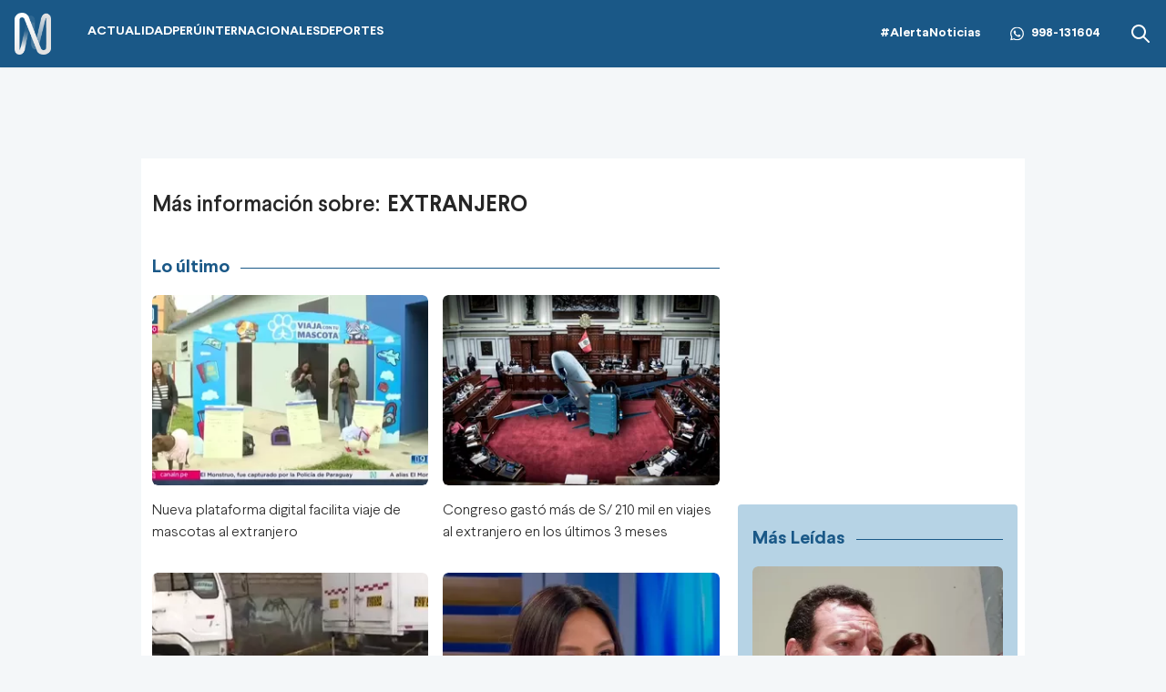

--- FILE ---
content_type: text/html; charset=utf-8
request_url: https://canaln.pe/noticias/extranjero
body_size: 9499
content:
<!DOCTYPE html><html lang="es"><head><meta charSet="utf-8"/><meta name="viewport" content="width=device-width, initial-scale=1.0"/><link rel="manifest" href="/manifest.json"/><link href="/icons/icon-16x16.png" rel="icon" type="image/png" sizes="16x16"/><link href="/icons/icon-32x32.png" rel="icon" type="image/png" sizes="32x32"/><link rel="shortcut icon" href="/icons/favicon.ico"/><link rel="apple-touch-icon" href="/icons/apple-touch-icon.png"/><meta name="theme-color" content="#4567FC"/><meta property="fb:admins" content="733654848"/><meta property="fb:admins" content="1604112120"/><meta property="fb:admins" content="1275711072"/><meta property="fb:pages" content="146810535483511"/><meta property="fb:pages" content="785628458208438"/><meta property="fb:pages" content="199127030224006"/><meta property="fb:pages" content="153707081317782"/><meta property="fb:pages" content="107076909351252"/><meta property="fb:pages" content="219478018088300"/><meta property="fb:pages" content="167470349988033"/><meta property="fb:pages" content="200550756661791"/><meta property="fb:pages" content="1420378271579301"/><meta property="fb:pages" content="328545414187379"/><meta property="fb:pages" content="292528967448999"/><meta property="fb:pages" content="215099671999632"/><link rel="preload" as="font" type="font/woff2" crossorigin="crossorigin" href="/fonts/Larsseit-Bold.woff2"/><link rel="preload" as="font" type="font/woff2" crossorigin="crossorigin" href="/fonts/Larsseit-Light.woff2"/><link rel="preload" as="font" type="font/woff2" crossorigin="crossorigin" href="/fonts/larsseit-extrabold.woff2"/><link rel="preconnect" href="https://fonts.gstatic.com"/><link rel="preconnect" href="https://www.googletagmanager.com"/><link rel="preconnect" href="https://adservice.google.com/"/><link rel="preconnect" href="https://googleads.g.doubleclick.net/"/><link rel="preconnect" href="https://www.googletagservices.com/"/><link rel="preconnect" href="https://tpc.googlesyndication.com/"/><script type="application/ld+json">{"@context":"https://schema.org","@type":"Organization","@id":"https://canaln.pe/","logo":"/icons/android-chrome-192x192.png","legalName":"Canal N","name":"Canal N","sameAs":["https://canaln.pe"],"url":"https://canaln.pe/","address":{"@type":"PostalAddress","streetAddress":"Montero Rosas 1099","addressLocality":"Santa Beatriz","addressRegion":"Lima","postalCode":"150101","addressCountry":"Perú"},"contactPoint":[{"@type":"ContactPoint","telephone":"+511-419-4000","contactType":"customer service","areaServed":"PE","availableLanguage":["Spanish","English"]}]}</script><link rel="canonical" href="https://canaln.pe/noticias/extranjero"/><title>Últimas noticias de extranjero | Canal N</title><meta name="robots" content="index,follow"/><meta name="description" content="undefined"/><meta property="og:title" content="undefined"/><meta property="og:description" content="undefined"/><meta property="og:url" content="https://canaln.pe//noticias-de-extranjero-154244"/><meta property="og:type" content="website"/><meta property="og:image" content="/img/default-seo.jpg"/><meta property="og:image:alt" content="Canal N"/><meta property="og:image:width" content="696"/><meta property="og:image:height" content="418"/><script type="application/ld+json">{"@context":"https://schema.org","@type":"ItemList","itemListElement":[{"@type":"ListItem","position":"1","url":"https://canaln.pe/actualidad/nueva-plataforma-digital-facilita-viaje-mascotas-al-extranjero-n487027"},{"@type":"ListItem","position":"2","url":"https://canaln.pe/actualidad/congreso-gasto-mas-s-210-mil-viajes-al-extranjero-ultimos-3-meses-n473201"},{"@type":"ListItem","position":"3","url":"https://canaln.pe/actualidad/santa-anita-extranjero-fue-acribillado-balazos-desconocidos-n467366"},{"@type":"ListItem","position":"4","url":"https://canaln.pe/actualidad/instituto-estudios-peruanos-60-jovenes-tiene-intenciones-irse-vivir-al-extranjero-n466573"},{"@type":"ListItem","position":"5","url":"https://canaln.pe/actualidad/arequipa-imponen-prision-preventiva-suboficial-ejercito-que-asesino-ciudadano-frances-n465325"},{"@type":"ListItem","position":"6","url":"https://canaln.pe/actualidad/minedu-postula-desde-hoy-al-concurso-estudiar-posgrado-extranjero-n462456"},{"@type":"ListItem","position":"7","url":"https://canaln.pe/actualidad/rafael-lopez-aliaga-anuncia-eliminacion-trabajo-limpiaparabrisas-n460529"},{"@type":"ListItem","position":"8","url":"https://canaln.pe/actualidad/video-presidente-castillo-critico-al-congreso-negarle-viajes-al-extranjero-n454847"}]}</script><meta name="next-head-count" content="46"/><link rel="preload" href="/_next/static/css/c118426c2c024d14.css" as="style"/><link rel="stylesheet" href="/_next/static/css/c118426c2c024d14.css" data-n-g=""/><noscript data-n-css=""></noscript><script defer="" nomodule="" src="/_next/static/chunks/polyfills-c67a75d1b6f99dc8.js"></script><script src="/_next/static/chunks/webpack-fd8027ecb5121007.js" defer=""></script><script src="/_next/static/chunks/framework-5e6cd6bab15b9e94.js" defer=""></script><script src="/_next/static/chunks/main-c166be66b69d3664.js" defer=""></script><script src="/_next/static/chunks/pages/_app-20b8f95895aacc53.js" defer=""></script><script src="/_next/static/chunks/pages/noticias/%5Btag%5D-31303e5fcde862c7.js" defer=""></script><script src="/_next/static/estaticos/_buildManifest.js" defer=""></script><script src="/_next/static/estaticos/_ssgManifest.js" defer=""></script></head><body><div id="__next"><noscript><iframe src="https://www.googletagmanager.com/ns.html?id=GTM-KG65Z6S" height="0" width="0" style="display:none;visibility:hidden"></iframe></noscript><div class="Navbar_root__hZkrK bg-first-300 shadow-sm "><div class="md:container md:mx-auto flex items-center px-4 w-full"><button type="button" class="Navbar_hamburger__Adm7B mr-5 md:hidden" aria-label="abrir menú"><svg width="22" height="18" fill="none" xmlns="http://www.w3.org/2000/svg"><path fill-rule="evenodd" clip-rule="evenodd" d="M.5 1.5A1.5 1.5 0 0 1 2 0h18a1.5 1.5 0 0 1 0 3H2A1.5 1.5 0 0 1 .5 1.5ZM.5 9A1.5 1.5 0 0 1 2 7.5h18a1.5 1.5 0 0 1 0 3H2A1.5 1.5 0 0 1 .5 9Zm0 7.5A1.5 1.5 0 0 1 2 15h18a1.5 1.5 0 1 1 0 3H2a1.5 1.5 0 0 1-1.5-1.5Z" fill="#fff"></path></svg></button><div class="grow flex items-center"><a aria-label="Ir al inicio" class="inline-flex md:mr-10" href="/"><img alt="Logo Canal N" loading="lazy" width="40" height="49" decoding="async" data-nimg="1" style="color:transparent" src="/img/logo-canalN.png"/></a><nav class="hidden md:flex"><ul class="flex gap-6"><li class=""><a class="py-4 flex uppercase font-bold text-sm hover:text-first-350 text-white" href="/actualidad"><div><div>Actualidad</div><div class="w-1/3 h-1 rounded-md  flex "></div></div></a></li><li class=""><a class="py-4 flex uppercase font-bold text-sm hover:text-first-350 text-white" href="/peru"><div><div>Perú</div><div class="w-1/3 h-1 rounded-md  flex "></div></div></a></li><li class=""><a class="py-4 flex uppercase font-bold text-sm hover:text-first-350 text-white" href="/internacionales"><div><div>Internacionales</div><div class="w-1/3 h-1 rounded-md  flex "></div></div></a></li><li class=""><a class="py-4 flex uppercase font-bold text-sm hover:text-first-350 text-white" href="/deportes"><div><div>Deportes</div><div class="w-1/3 h-1 rounded-md  flex "></div></div></a></li></ul></nav></div><div class="flex"><div class="items-center md:flex"><a class="font-bold text-sm text-white hover:text-first-350" href="/noticias/alerta-noticias">#AlertaNoticias</a><div class="md:mx-8 font-bold text-sm flex items-center text-white hover:text-first-350"><svg width="15" height="32" fill="none" xmlns="http://www.w3.org/2000/svg" class="mr-2" viewBox="0 0 32 32"><g clip-path="url(#a)"><path fill-rule="evenodd" clip-rule="evenodd" d="M23.22 19.176c-.397-.199-2.345-1.156-2.708-1.29-.363-.131-.627-.197-.892.2-.264.395-1.023 1.289-1.253 1.553-.232.265-.463.297-.859.1-.396-.2-1.673-.618-3.187-1.967-1.177-1.05-1.973-2.348-2.204-2.745-.23-.396-.025-.61.174-.808.178-.178.396-.463.594-.694.199-.232.264-.397.396-.662.134-.264.067-.495-.033-.694-.099-.198-.89-2.149-1.221-2.942-.322-.772-.648-.667-.891-.68-.232-.011-.496-.014-.76-.014s-.693.1-1.056.496c-.364.396-1.387 1.355-1.387 3.306 0 1.95 1.419 3.833 1.618 4.098.198.264 2.793 4.267 6.768 5.983.946.408 1.684.652 2.258.833.95.303 1.814.26 2.496.158.76-.114 2.344-.959 2.675-1.884.33-.926.33-1.719.23-1.884-.098-.166-.362-.264-.76-.463h.002Zm-7.23 9.87h-.005a13.16 13.16 0 0 1-6.709-1.837l-.48-.285-4.99 1.31 1.333-4.865-.314-.498a13.148 13.148 0 0 1-2.014-7.014C2.813 8.591 8.725 2.68 15.996 2.68c3.52 0 6.83 1.373 9.317 3.864a13.098 13.098 0 0 1 3.856 9.324c-.002 7.266-5.914 13.18-13.178 13.18ZM27.208 4.652A15.754 15.754 0 0 0 15.989 0C7.251 0 .136 7.112.133 15.855a15.818 15.818 0 0 0 2.116 7.927L0 32l8.405-2.205a15.841 15.841 0 0 0 7.579 1.93h.007c8.738 0 15.853-7.113 15.856-15.857a15.763 15.763 0 0 0-4.64-11.217Z" fill="#fff"></path></g><defs><clipPath id="a"><path fill="#fff" d="M0 0h32v32H0z"></path></clipPath></defs></svg><a aria-label="Alerta Noticias chat Whatsapp" href="https://api.whatsapp.com/send?phone=+51998131604&amp;text=Buen día," target="_blank" rel="noreferrer">998-131604</a></div></div><div class="hidden md:flex"><button><svg width="24" height="24" xmlns="http://www.w3.org/2000/svg" class="fill-white hover:fill-first-350"><path fill-rule="evenodd" clip-rule="evenodd" d="m16.325 14.9 5.38 5.38a1.009 1.009 0 0 1-1.427 1.425l-5.38-5.38a8 8 0 1 1 1.426-1.426h.001ZM10 16a6 6 0 1 0 0-12 6 6 0 0 0 0 12Z"></path></svg></button></div></div></div></div><div class="fixed w-full"><div class="max-w-screen md:mx-auto relative"><div id="LATERAL1" data-ads-name="Lateral_1" class="AdsSlot_lateral1__BfHD6 AdsSlot_ads__47CZf"></div><div id="LATERAL2" data-ads-name="Lateral_2" class="AdsSlot_lateral2__fxWQs AdsSlot_ads__47CZf"></div></div></div><div class="relative"><div class="fixed w-full bg-white z-0 " style="top:74px"></div><div class="relative z-10"><main class="fit max-w-screen md:mx-auto z-10 relative md:bg-white"><div class="bg-none p-3 md:pt-8  "><div class="md:max-w-screen md:mx-auto"><div class="mt-1 md:flex md:items-center text-xl flex text-[#262626] mb-2.5 md:text-2xl ">Más información sobre:<h1 class="mx-2 font-bold">EXTRANJERO</h1></div></div></div><div class="md:flex py-4"><div class="md:max-w-screen md:mx-auto"><div class="md:flex"><div class="md:w-2/3"><div class="Title_root__VGOLf Title_colorDefault___eXg4 mb-4 mx-3"><h2 class="Title_title__IWj7c">Lo último</h2><span></span></div><div class="px-3  mb-8"><div class="md:grid md:grid-cols-2 md:gap-4"><article class="Card_root__LVo8N Card_cardRegular__h4Wii mb-4 group"><div class="Card_image__cwF5a"><a class="relative" href="/actualidad/nueva-plataforma-digital-facilita-viaje-mascotas-al-extranjero-n487027"><div class="Card_ico__YgWfQ"><svg id="Group_6156" data-name="Group 6156" xmlns="http://www.w3.org/2000/svg" viewBox="0 0 69.293 69.293" class="w-7.5"><defs><style>.cls-2{fill:#fff}</style></defs><circle id="Ellipse_2" data-name="Ellipse 2" cx="29.316" cy="29.316" r="29.316" transform="translate(5.33 5.33)" style="fill:rgba(17,17,17,.98);opacity:0.555"></circle><path id="Path_8408" data-name="Path 8408" class="cls-2" d="M34.646 0a34.646 34.646 0 1 0 34.647 34.646A34.647 34.647 0 0 0 34.646 0Zm0 62.364a27.717 27.717 0 1 1 27.718-27.718 27.749 27.749 0 0 1-27.718 27.718Z"></path><path id="Path_8409" data-name="Path 8409" class="cls-2" d="M193.93 165.188c0-2.667 1.891-3.759 4.2-2.425l16.8 9.7c2.31 1.334 2.31 3.517 0 4.85l-16.8 9.7c-2.31 1.334-4.2.242-4.2-2.425Z" transform="translate(-167.684 -140.243)"></path></svg></div><img alt="Nueva plataforma digital facilita viaje de mascotas al extranjero" loading="lazy" width="320" height="220" decoding="async" data-nimg="1" class="Card_picture__S8tHn group-hover:saturate-150" style="color:transparent" src="https://cde.canaln.pe/actualidad-nueva-plataforma-digital-facilita-viaje-mascotas-al-extranjero-n487027-320x220-1060033.jpg"/></a></div><div class="Card_description__noE7u"><a href="/actualidad/nueva-plataforma-digital-facilita-viaje-mascotas-al-extranjero-n487027"><h3 class="Card_title__Sq92m group-hover:underline">Nueva plataforma digital facilita viaje de mascotas al extranjero</h3></a></div></article><article class="Card_root__LVo8N Card_cardRegular__h4Wii mb-4 group"><div class="Card_image__cwF5a"><a class="relative" href="/actualidad/congreso-gasto-mas-s-210-mil-viajes-al-extranjero-ultimos-3-meses-n473201"><div class="Card_ico__YgWfQ"><svg id="Group_6156" data-name="Group 6156" xmlns="http://www.w3.org/2000/svg" viewBox="0 0 69.293 69.293" class="w-7.5"><defs><style>.cls-2{fill:#fff}</style></defs><circle id="Ellipse_2" data-name="Ellipse 2" cx="29.316" cy="29.316" r="29.316" transform="translate(5.33 5.33)" style="fill:rgba(17,17,17,.98);opacity:0.555"></circle><path id="Path_8408" data-name="Path 8408" class="cls-2" d="M34.646 0a34.646 34.646 0 1 0 34.647 34.646A34.647 34.647 0 0 0 34.646 0Zm0 62.364a27.717 27.717 0 1 1 27.718-27.718 27.749 27.749 0 0 1-27.718 27.718Z"></path><path id="Path_8409" data-name="Path 8409" class="cls-2" d="M193.93 165.188c0-2.667 1.891-3.759 4.2-2.425l16.8 9.7c2.31 1.334 2.31 3.517 0 4.85l-16.8 9.7c-2.31 1.334-4.2.242-4.2-2.425Z" transform="translate(-167.684 -140.243)"></path></svg></div><img alt="Congreso gastó más de S/ 210 mil en viajes al extranjero en los últimos 3 meses" loading="lazy" width="320" height="220" decoding="async" data-nimg="1" class="Card_picture__S8tHn group-hover:saturate-150" style="color:transparent" src="https://cde.canaln.pe/actualidad-congreso-gasto-mas-s-210-mil-viajes-al-extranjero-ultimos-3-meses-n473201-320x220-1033749.jpg"/></a></div><div class="Card_description__noE7u"><a href="/actualidad/congreso-gasto-mas-s-210-mil-viajes-al-extranjero-ultimos-3-meses-n473201"><h3 class="Card_title__Sq92m group-hover:underline">Congreso gastó más de S/ 210 mil en viajes al extranjero en los últimos 3 meses</h3></a></div></article><article class="Card_root__LVo8N Card_cardRegular__h4Wii mb-4 group"><div class="Card_image__cwF5a"><a class="relative" href="/actualidad/santa-anita-extranjero-fue-acribillado-balazos-desconocidos-n467366"><div class="Card_ico__YgWfQ"><svg id="Group_6156" data-name="Group 6156" xmlns="http://www.w3.org/2000/svg" viewBox="0 0 69.293 69.293" class="w-7.5"><defs><style>.cls-2{fill:#fff}</style></defs><circle id="Ellipse_2" data-name="Ellipse 2" cx="29.316" cy="29.316" r="29.316" transform="translate(5.33 5.33)" style="fill:rgba(17,17,17,.98);opacity:0.555"></circle><path id="Path_8408" data-name="Path 8408" class="cls-2" d="M34.646 0a34.646 34.646 0 1 0 34.647 34.646A34.647 34.647 0 0 0 34.646 0Zm0 62.364a27.717 27.717 0 1 1 27.718-27.718 27.749 27.749 0 0 1-27.718 27.718Z"></path><path id="Path_8409" data-name="Path 8409" class="cls-2" d="M193.93 165.188c0-2.667 1.891-3.759 4.2-2.425l16.8 9.7c2.31 1.334 2.31 3.517 0 4.85l-16.8 9.7c-2.31 1.334-4.2.242-4.2-2.425Z" transform="translate(-167.684 -140.243)"></path></svg></div><img alt="Santa Anita: Extranjero fue acribillado a balazos por desconocidos" loading="lazy" width="320" height="220" decoding="async" data-nimg="1" class="Card_picture__S8tHn group-hover:saturate-150" style="color:transparent" src="https://cde.canaln.pe/actualidad-santa-anita-extranjero-fue-acribillado-balazos-desconocidos-n467366-320x220-1022512.jpg"/></a></div><div class="Card_description__noE7u"><a href="/actualidad/santa-anita-extranjero-fue-acribillado-balazos-desconocidos-n467366"><h3 class="Card_title__Sq92m group-hover:underline">Santa Anita: Extranjero fue acribillado a balazos por desconocidos</h3></a></div></article><article class="Card_root__LVo8N Card_cardRegular__h4Wii mb-4 group"><div class="Card_image__cwF5a"><a class="relative" href="/actualidad/instituto-estudios-peruanos-60-jovenes-tiene-intenciones-irse-vivir-al-extranjero-n466573"><div class="Card_ico__YgWfQ"><svg id="Group_6156" data-name="Group 6156" xmlns="http://www.w3.org/2000/svg" viewBox="0 0 69.293 69.293" class="w-7.5"><defs><style>.cls-2{fill:#fff}</style></defs><circle id="Ellipse_2" data-name="Ellipse 2" cx="29.316" cy="29.316" r="29.316" transform="translate(5.33 5.33)" style="fill:rgba(17,17,17,.98);opacity:0.555"></circle><path id="Path_8408" data-name="Path 8408" class="cls-2" d="M34.646 0a34.646 34.646 0 1 0 34.647 34.646A34.647 34.647 0 0 0 34.646 0Zm0 62.364a27.717 27.717 0 1 1 27.718-27.718 27.749 27.749 0 0 1-27.718 27.718Z"></path><path id="Path_8409" data-name="Path 8409" class="cls-2" d="M193.93 165.188c0-2.667 1.891-3.759 4.2-2.425l16.8 9.7c2.31 1.334 2.31 3.517 0 4.85l-16.8 9.7c-2.31 1.334-4.2.242-4.2-2.425Z" transform="translate(-167.684 -140.243)"></path></svg></div><img alt="Instituto de Estudios Peruanos: &quot;El 60 % de jóvenes tiene intenciones de irse a vivir al extranjero&quot;" loading="lazy" width="320" height="220" decoding="async" data-nimg="1" class="Card_picture__S8tHn group-hover:saturate-150" style="color:transparent" src="https://cde.canaln.pe/actualidad-instituto-estudios-peruanos-60-jovenes-tiene-intenciones-irse-vivir-al-extranjero-n466573-320x220-1020997.jpg"/></a></div><div class="Card_description__noE7u"><a href="/actualidad/instituto-estudios-peruanos-60-jovenes-tiene-intenciones-irse-vivir-al-extranjero-n466573"><h3 class="Card_title__Sq92m group-hover:underline">Instituto de Estudios Peruanos: "El 60 % de jóvenes tiene intenciones de irse a vivir al extranjero"</h3></a></div></article><article class="Card_root__LVo8N Card_cardRegular__h4Wii mb-4 group"><div class="Card_image__cwF5a"><a class="relative" href="/actualidad/arequipa-imponen-prision-preventiva-suboficial-ejercito-que-asesino-ciudadano-frances-n465325"><div class="Card_ico__YgWfQ"><svg id="Group_6156" data-name="Group 6156" xmlns="http://www.w3.org/2000/svg" viewBox="0 0 69.293 69.293" class="w-7.5"><defs><style>.cls-2{fill:#fff}</style></defs><circle id="Ellipse_2" data-name="Ellipse 2" cx="29.316" cy="29.316" r="29.316" transform="translate(5.33 5.33)" style="fill:rgba(17,17,17,.98);opacity:0.555"></circle><path id="Path_8408" data-name="Path 8408" class="cls-2" d="M34.646 0a34.646 34.646 0 1 0 34.647 34.646A34.647 34.647 0 0 0 34.646 0Zm0 62.364a27.717 27.717 0 1 1 27.718-27.718 27.749 27.749 0 0 1-27.718 27.718Z"></path><path id="Path_8409" data-name="Path 8409" class="cls-2" d="M193.93 165.188c0-2.667 1.891-3.759 4.2-2.425l16.8 9.7c2.31 1.334 2.31 3.517 0 4.85l-16.8 9.7c-2.31 1.334-4.2.242-4.2-2.425Z" transform="translate(-167.684 -140.243)"></path></svg></div><img alt="Arequipa: Dictan prisión preventiva contra militar que asesinó a ciudadano francés" loading="lazy" width="320" height="220" decoding="async" data-nimg="1" class="Card_picture__S8tHn group-hover:saturate-150" style="color:transparent" src="https://cde.canaln.pe/actualidad-arequipa-imponen-prision-preventiva-suboficial-ejercito-que-asesino-ciudadano-frances-n465325-320x220-1018692.jpg"/></a></div><div class="Card_description__noE7u"><a href="/actualidad/arequipa-imponen-prision-preventiva-suboficial-ejercito-que-asesino-ciudadano-frances-n465325"><h3 class="Card_title__Sq92m group-hover:underline">Arequipa: Dictan prisión preventiva contra militar que asesinó a ciudadano francés</h3></a></div></article><article class="Card_root__LVo8N Card_cardRegular__h4Wii mb-4 group"><div class="Card_image__cwF5a"><a class="relative" href="/actualidad/minedu-postula-desde-hoy-al-concurso-estudiar-posgrado-extranjero-n462456"><div class="Card_ico__YgWfQ"><svg id="Group_6156" data-name="Group 6156" xmlns="http://www.w3.org/2000/svg" viewBox="0 0 69.293 69.293" class="w-7.5"><defs><style>.cls-2{fill:#fff}</style></defs><circle id="Ellipse_2" data-name="Ellipse 2" cx="29.316" cy="29.316" r="29.316" transform="translate(5.33 5.33)" style="fill:rgba(17,17,17,.98);opacity:0.555"></circle><path id="Path_8408" data-name="Path 8408" class="cls-2" d="M34.646 0a34.646 34.646 0 1 0 34.647 34.646A34.647 34.647 0 0 0 34.646 0Zm0 62.364a27.717 27.717 0 1 1 27.718-27.718 27.749 27.749 0 0 1-27.718 27.718Z"></path><path id="Path_8409" data-name="Path 8409" class="cls-2" d="M193.93 165.188c0-2.667 1.891-3.759 4.2-2.425l16.8 9.7c2.31 1.334 2.31 3.517 0 4.85l-16.8 9.7c-2.31 1.334-4.2.242-4.2-2.425Z" transform="translate(-167.684 -140.243)"></path></svg></div><img alt="Minedu: Postula al concurso para estudiar un posgrado en el extranjero" loading="lazy" width="320" height="220" decoding="async" data-nimg="1" class="Card_picture__S8tHn group-hover:saturate-150" style="color:transparent" src="https://cde.canaln.pe/actualidad-minedu-postula-desde-hoy-al-concurso-estudiar-posgrado-extranjero-n462456-320x220-1012946.jpg"/></a></div><div class="Card_description__noE7u"><a href="/actualidad/minedu-postula-desde-hoy-al-concurso-estudiar-posgrado-extranjero-n462456"><h3 class="Card_title__Sq92m group-hover:underline">Minedu: Postula al concurso para estudiar un posgrado en el extranjero</h3></a></div></article><article class="Card_root__LVo8N Card_cardRegular__h4Wii mb-4 group"><div class="Card_image__cwF5a"><a class="relative" href="/actualidad/rafael-lopez-aliaga-anuncia-eliminacion-trabajo-limpiaparabrisas-n460529"><div class="Card_ico__YgWfQ"><svg id="Group_6156" data-name="Group 6156" xmlns="http://www.w3.org/2000/svg" viewBox="0 0 69.293 69.293" class="w-7.5"><defs><style>.cls-2{fill:#fff}</style></defs><circle id="Ellipse_2" data-name="Ellipse 2" cx="29.316" cy="29.316" r="29.316" transform="translate(5.33 5.33)" style="fill:rgba(17,17,17,.98);opacity:0.555"></circle><path id="Path_8408" data-name="Path 8408" class="cls-2" d="M34.646 0a34.646 34.646 0 1 0 34.647 34.646A34.647 34.647 0 0 0 34.646 0Zm0 62.364a27.717 27.717 0 1 1 27.718-27.718 27.749 27.749 0 0 1-27.718 27.718Z"></path><path id="Path_8409" data-name="Path 8409" class="cls-2" d="M193.93 165.188c0-2.667 1.891-3.759 4.2-2.425l16.8 9.7c2.31 1.334 2.31 3.517 0 4.85l-16.8 9.7c-2.31 1.334-4.2.242-4.2-2.425Z" transform="translate(-167.684 -140.243)"></path></svg></div><img alt="Rafael López Aliaga anuncia eliminación de trabajo de limpiaparabrisas tras muerte de conductor" loading="lazy" width="320" height="220" decoding="async" data-nimg="1" class="Card_picture__S8tHn group-hover:saturate-150" style="color:transparent" src="https://cde.canaln.pe/actualidad-rafael-lopez-aliaga-anuncia-eliminacion-trabajo-limpiaparabrisas-n460529-320x220-1010210.jpg"/></a></div><div class="Card_description__noE7u"><a href="/actualidad/rafael-lopez-aliaga-anuncia-eliminacion-trabajo-limpiaparabrisas-n460529"><h3 class="Card_title__Sq92m group-hover:underline">Rafael López Aliaga anuncia eliminación de trabajo de limpiaparabrisas tras muerte de conductor</h3></a></div></article><article class="Card_root__LVo8N Card_cardRegular__h4Wii mb-4 group"><div class="Card_image__cwF5a"><a class="relative" href="/actualidad/video-presidente-castillo-critico-al-congreso-negarle-viajes-al-extranjero-n454847"><div class="Card_ico__YgWfQ"><svg id="Group_6156" data-name="Group 6156" xmlns="http://www.w3.org/2000/svg" viewBox="0 0 69.293 69.293" class="w-7.5"><defs><style>.cls-2{fill:#fff}</style></defs><circle id="Ellipse_2" data-name="Ellipse 2" cx="29.316" cy="29.316" r="29.316" transform="translate(5.33 5.33)" style="fill:rgba(17,17,17,.98);opacity:0.555"></circle><path id="Path_8408" data-name="Path 8408" class="cls-2" d="M34.646 0a34.646 34.646 0 1 0 34.647 34.646A34.647 34.647 0 0 0 34.646 0Zm0 62.364a27.717 27.717 0 1 1 27.718-27.718 27.749 27.749 0 0 1-27.718 27.718Z"></path><path id="Path_8409" data-name="Path 8409" class="cls-2" d="M193.93 165.188c0-2.667 1.891-3.759 4.2-2.425l16.8 9.7c2.31 1.334 2.31 3.517 0 4.85l-16.8 9.7c-2.31 1.334-4.2.242-4.2-2.425Z" transform="translate(-167.684 -140.243)"></path></svg></div><img alt="[VIDEO] Presidente Castillo criticó al Congreso por negarle viajes al extranjero" loading="lazy" width="320" height="220" decoding="async" data-nimg="1" class="Card_picture__S8tHn group-hover:saturate-150" style="color:transparent" src="https://cde.canaln.pe/actualidad-video-presidente-castillo-critico-al-congreso-negarle-viajes-al-extranjero-n454847-320x220-1002745.jpg"/></a></div><div class="Card_description__noE7u"><a href="/actualidad/video-presidente-castillo-critico-al-congreso-negarle-viajes-al-extranjero-n454847"><h3 class="Card_title__Sq92m group-hover:underline">[VIDEO] Presidente Castillo criticó al Congreso por negarle viajes al extranjero</h3></a></div></article></div><div class="flex justify-center py-8 md:w-full "><button data-variant="border" class="Button_root__3fIL8 Button_btnSizeMD__ckD49 Button_btnBorderPrimary__Ilbcz">VER MÁS</button></div><div class="md:max-w-screen md:mx-auto md:py-5"><div id="LEADERBOARD2" data-ads-name="Leaderboard_2" class="AdsSlot_leaderboard__b_MRN AdsSlot_leaderboard2___bZBc flex justify-center mt-4 AdsSlot_ads__47CZf"></div></div><div>Loading...</div></div></div><aside class="md:w-1/3 md:p-2 md:sticky md:top-0 hidden md:block "><div id="MEDIUMRECTANGLE1" data-ads-name="MediumRectangle_1" class="AdsSlot_rectmed__WgIJa flex justify-center mb-4 AdsSlot_ads__47CZf"></div><div>Loading...</div><div id="MEDIUMRECTANGLE2" data-ads-name="MediumRectangle_2" class="AdsSlot_rectmed__WgIJa flex justify-center mt-4 AdsSlot_ads__47CZf"></div></aside></div></div></div><footer class="bg-color-txt text-white px-4 py-6"><div class="md:max-w-screen md:mx-auto"><div class="flex flex-col md:flex-row md:justify-between"><div class="flex justify-center"><img alt="Logo Canal N" loading="lazy" width="37" height="57" decoding="async" data-nimg="1" style="color:transparent" srcSet="/_next/image?url=%2Fimg%2Flogo-canalN-color.png&amp;w=48&amp;q=75 1x, /_next/image?url=%2Fimg%2Flogo-canalN-color.png&amp;w=96&amp;q=75 2x" src="/_next/image?url=%2Fimg%2Flogo-canalN-color.png&amp;w=96&amp;q=75"/></div><div class="mt-4 text-sm italic">© Canal N | CONTÁCTANOS: Redacción: info@canaln.pe -  tlf: 411-0808</div></div></div></footer><div id="OOP1" data-ads-name="OOP1" class="AdsSlot_oop__yBYxD flex justify-center AdsSlot_ads__47CZf"></div><div id="OOP2" data-ads-name="OOP2" class="AdsSlot_oop__yBYxD flex justify-center AdsSlot_ads__47CZf"></div></main></div></div><noscript><img src="https://sb.scorecardresearch.com/p?c1=2&amp;c2=17731404&amp;cv=4.4.0&amp;cj=1"></noscript></div><script id="__NEXT_DATA__" type="application/json">{"props":{"pageProps":{"keyName":"extranjero","tags":[{"nid":487027,"titulo":"Nueva plataforma digital facilita viaje de mascotas al extranjero","titulo_alt":"Nueva plataforma digital facilita viaje de mascotas al extranjero","title_portada":"Nueva plataforma digital facilita viaje de mascotas al extranjero","title_rrss":"Presentan nueva plataforma virtual que facilita viajes internacionales con mascotas","bajada":"Senasa lanz\u0026oacute; la plataforma \u0026ldquo;Viaja con tu mascota\u0026rdquo;, que permite tramitar certificados sanitarios de exportaci\u0026oacute;n para perros y gatos de forma virtual","bajada_alt":"Senasa lanz\u0026amp;oacute; la plataforma \u0026amp;ldquo;Viaja con tu mascota\u0026amp;rdquo;, que permite tramitar certificados sanitarios de exportaci\u0026amp;oacute;n para perros y gatos de forma virtual","url":"actualidad/nueva-plataforma-digital-facilita-viaje-mascotas-al-extranjero-n487027","img":{"url":"actualidad-nueva-plataforma-digital-facilita-viaje-mascotas-al-extranjero-n487027","fid":1060033,"ext":"jpg","fid_ext":"1060033.jpg","path":"actualidad-nueva-plataforma-digital-facilita-viaje-mascotas-al-extranjero-n487027-%s-1060033.jpg","path_fid_ext":"actualidad-nueva-plataforma-digital-facilita-viaje-mascotas-al-extranjero-n487027-%s-%s.%s","description":"Presentan nueva plataforma virtual que facilita viajes internacionales con mascotas. / Video: Canal N","nombre":"","slug":""},"tipo":"video","categoria":{"id":1,"nombre":"Actualidad","url":"actualidad"},"seccion":[{"id":1,"nombre":"Actualidad","url":"actualidad"}],"tags":[{"tid":6385,"name":"mascotas","url":"/noticias-de-mascotas-6385","name_url":"mascotas","updated_at":"2020-03-21T16:25:12.923000Z","created_at":"2020-03-21T16:25:12.923000Z"},{"tid":3110,"name":"extranjero","url":"/noticias-de-extranjero-3110","name_url":"extranjero","updated_at":"2020-03-21T17:12:28.920000Z","created_at":"2020-03-21T17:12:28.920000Z"},{"tid":69160,"name":"Aeropuerto Internacional Jorge Chávez","url":"/noticias-de-aeropuerto-internacional-jorge-chavez-69160","name_url":"aeropuerto-internacional-jorge-chavez","updated_at":"2020-03-18T13:52:34.820000Z","created_at":"2020-03-18T13:52:34.820000Z"}],"media":{"id":"68d55bbc30a6df69e6c77df8","aspect":"16:9","duration":550000,"url900":"http://mdstrm.com/video/68d55bbc30a6df69e6c77e13.mp4"},"pubtime":1758812171},{"nid":473201,"titulo":"Congreso gastó más de S/ 210 mil en viajes al extranjero en los últimos 3 meses","titulo_alt":"Congreso gast\u0026oacute; m\u0026aacute;s de S/ 210 mil en viajes al extranjero en los \u0026uacute;ltimos 3 meses","bajada":"\u003cp\u003eEn los \u0026uacute;ltimos 3 meses m\u0026aacute;s de 210 mil soles se han invertido para viajes al extranjero. Los legisladores justifican el beneficio como parte de las actividades oficiales en favor de la ciudadan\u0026iacute;a\u003c/p\u003e\n","bajada_alt":"\u0026lt;p\u0026gt;En los \u0026amp;uacute;ltimos 3 meses m\u0026amp;aacute;s de 210 mil soles se han invertido para viajes al extranjero. Los legisladores justifican el beneficio como parte de las actividades oficiales en favor de la ciudadan\u0026amp;iacute;a\u0026lt;/p\u0026gt;\n","url":"actualidad/congreso-gasto-mas-s-210-mil-viajes-al-extranjero-ultimos-3-meses-n473201","img":{"url":"actualidad-congreso-gasto-mas-s-210-mil-viajes-al-extranjero-ultimos-3-meses-n473201","fid":1033749,"ext":"jpg","fid_ext":"1033749.jpg","path":"actualidad-congreso-gasto-mas-s-210-mil-viajes-al-extranjero-ultimos-3-meses-n473201-%s-1033749.jpg","path_fid_ext":"actualidad-congreso-gasto-mas-s-210-mil-viajes-al-extranjero-ultimos-3-meses-n473201-%s-%s.%s","description":"Foto y video: Canal N","nombre":"","slug":""},"tipo":"video","categoria":{"id":1,"nombre":"Actualidad","url":"actualidad"},"seccion":[{"id":1,"nombre":"Actualidad","url":"actualidad"}],"tags":[{"name":"Congreso","name_url":"congreso","url":"/noticias-de-congreso-141096","tid":141096,"updated_at":"2020-10-30T18:46:03.681000Z","created_at":"2020-10-30T18:46:03.681000Z"},{"tid":6230,"name":"viajes","url":"/noticias-de-viajes-6230","name_url":"viajes","updated_at":"2020-03-21T16:42:13.267000Z","created_at":"2020-03-21T16:42:13.267000Z"},{"tid":3110,"name":"extranjero","url":"/noticias-de-extranjero-3110","name_url":"extranjero","updated_at":"2020-03-21T17:12:28.920000Z","created_at":"2020-03-21T17:12:28.920000Z"}],"media":{"id":"663ae20c5fbc7208c7cb18b8","duration":71000,"url900":"https://mdstrm.com/video/663ae20c5fbc7208c7cb18d5.mp4"},"pubtime":1715133797},{"nid":467366,"titulo":"Santa Anita: Extranjero fue acribillado a balazos por desconocidos","titulo_alt":"Santa Anita: Extranjero fue acribillado a balazos por desconocidos","bajada":"\u003cp\u003eEl hombre de nacionalidad venezolana\u0026nbsp;perdi\u0026oacute; la vida tras recibir seis disparos, cinco de ellos en la cabeza y uno en el brazo\u003c/p\u003e\n","bajada_alt":"El hombre de nacionalidad venezolana\u0026nbsp;perdi\u0026oacute; la vida tras recibir seis disparos, cinco de ellos en la cabeza y uno en el brazo\n","url":"actualidad/santa-anita-extranjero-fue-acribillado-balazos-desconocidos-n467366","img":{"url":"actualidad-santa-anita-extranjero-fue-acribillado-balazos-desconocidos-n467366","fid":1022512,"ext":"jpg","fid_ext":"1022512.jpg","path":"actualidad-santa-anita-extranjero-fue-acribillado-balazos-desconocidos-n467366-%s-1022512.jpg","path_fid_ext":"actualidad-santa-anita-extranjero-fue-acribillado-balazos-desconocidos-n467366-%s-%s.%s","description":"En el lugar de los hechos se encuentran dos efectivos de la comisaría de Santa Anita. / Video: Canal N"},"tipo":"video","categoria":{"id":1,"nombre":"Actualidad","url":"actualidad"},"seccion":[{"id":1,"nombre":"Actualidad","url":"actualidad"}],"tags":[{"tid":98034,"name":"Santa Anita","url":"/noticias-de-santa-anita-98034","name_url":"santa-anita","updated_at":"2020-03-21T15:16:39.794000Z","created_at":"2020-03-21T15:16:39.794000Z"},{"tid":3110,"name":"extranjero","url":"/noticias-de-extranjero-3110","name_url":"extranjero","updated_at":"2020-03-21T17:12:28.920000Z","created_at":"2020-03-21T17:12:28.920000Z"},{"name":"Policía Nacional","name_url":"policia-nacional","url":"/noticias-de-policia-nacional-154510","tid":154510,"updated_at":"2023-04-17T13:49:10.358000Z","created_at":"2023-04-17T13:49:10.358000Z"}],"media":{"id":"653d19c1e7809970218ccbc2","duration":158000,"url900":"https://mdstrm.com/video/653d19c1e7809970218ccbdf.mp4"},"pubtime":1698505159},{"nid":466573,"titulo":"Instituto de Estudios Peruanos: \"El 60 % de jóvenes tiene intenciones de irse a vivir al extranjero\"","titulo_alt":"Instituto de Estudios Peruanos: El 60 % de jóvenes tiene intenciones de irse a vivir al extranjero","bajada":"\u003cp\u003eEn #OctavoMandamiento, Laura Amaya, investigadora del IEP, revel\u0026oacute; que j\u0026oacute;venes 18 a 24 a\u0026ntilde;os en el pa\u0026iacute;s tienen intenciones de irse a vivir o a trabajar a otro pa\u0026iacute;s en los pr\u0026oacute;ximos tres a\u0026ntilde;os\u003c/p\u003e\n","bajada_alt":"En #OctavoMandamiento, Laura Amaya, investigadora del IEP, revel\u0026oacute; que j\u0026oacute;venes 18 a 24 a\u0026ntilde;os en el pa\u0026iacute;s tienen intenciones de irse a vivir o a trabajar a otro pa\u0026iacute;s en los pr\u0026oacute;ximos tres a\u0026ntilde;os\n","url":"actualidad/instituto-estudios-peruanos-60-jovenes-tiene-intenciones-irse-vivir-al-extranjero-n466573","img":{"url":"actualidad-instituto-estudios-peruanos-60-jovenes-tiene-intenciones-irse-vivir-al-extranjero-n466573","fid":1020997,"ext":"jpg","fid_ext":"1020997.jpg","path":"actualidad-instituto-estudios-peruanos-60-jovenes-tiene-intenciones-irse-vivir-al-extranjero-n466573-%s-1020997.jpg","path_fid_ext":"actualidad-instituto-estudios-peruanos-60-jovenes-tiene-intenciones-irse-vivir-al-extranjero-n466573-%s-%s.%s","description":"Foto y video: Canal N"},"tipo":"video","categoria":{"id":1,"nombre":"Actualidad","url":"actualidad"},"seccion":[{"id":1,"nombre":"Actualidad","url":"actualidad"}],"tags":[{"name":"Octavo Mandamiento","name_url":"octavo-mandamiento","url":"/noticias-de-octavo-mandamiento-145159","tid":145159,"updated_at":"2022-05-03T05:21:06.770000Z","created_at":"2022-05-03T05:21:06.770000Z"},{"name":"IEP","name_url":"iep","url":"/noticias-de-iep-142539","tid":142539,"updated_at":"2021-06-22T13:04:46.016000Z","created_at":"2021-06-22T13:04:46.016000Z"},{"tid":101012,"name":"jovenes","url":"/noticias-de-jovenes-101012","name_url":"jovenes","updated_at":"2020-03-21T18:41:57.676000Z","created_at":"2020-03-21T18:41:57.676000Z"},{"tid":3110,"name":"extranjero","url":"/noticias-de-extranjero-3110","name_url":"extranjero","updated_at":"2020-03-21T17:12:28.920000Z","created_at":"2020-03-21T17:12:28.920000Z"}],"media":{"id":"651e2b744aa9e35879af5da0","duration":314000,"url900":"https://mdstrm.com/video/651e2b744aa9e35879af5dbd.mp4"},"pubtime":1696478509},{"nid":465325,"titulo":"Arequipa: Dictan prisión preventiva contra militar que asesinó a ciudadano francés","titulo_alt":"Arequipa: Dictan prisión preventiva contra militar que asesinó a ciudadano francés","bajada":"\u003cp\u003eEl extranjero viv\u0026iacute;a hace m\u0026aacute;s de 10 a\u0026ntilde;os en Arequipa, trabajaba como qu\u0026iacute;mico farmac\u0026eacute;utico y se cas\u0026oacute; con una peruana, con quien tuvo dos hijos\u003c/p\u003e\n","bajada_alt":"El extranjero viv\u0026iacute;a hace m\u0026aacute;s de 10 a\u0026ntilde;os en Arequipa, trabajaba como qu\u0026iacute;mico farmac\u0026eacute;utico y se cas\u0026oacute; con una peruana, con quien tuvo dos hijos\n","url":"actualidad/arequipa-imponen-prision-preventiva-suboficial-ejercito-que-asesino-ciudadano-frances-n465325","img":{"url":"actualidad-arequipa-imponen-prision-preventiva-suboficial-ejercito-que-asesino-ciudadano-frances-n465325","fid":1018692,"ext":"jpg","fid_ext":"1018692.jpg","path":"actualidad-arequipa-imponen-prision-preventiva-suboficial-ejercito-que-asesino-ciudadano-frances-n465325-%s-1018692.jpg","path_fid_ext":"actualidad-arequipa-imponen-prision-preventiva-suboficial-ejercito-que-asesino-ciudadano-frances-n465325-%s-%s.%s","description":"Germain Tinniere fue estrangulado, las investigaciones policiales permitieron identificar el vehículo y al conductor. / Video: América Noticias"},"tipo":"video","categoria":{"id":1,"nombre":"Actualidad","url":"actualidad"},"seccion":[{"id":1,"nombre":"Actualidad","url":"actualidad"}],"tags":[{"tid":377,"name":"Arequipa","url":"/noticias-de-arequipa-377","name_url":"arequipa","updated_at":"2020-03-04T18:23:52.000000Z","created_at":"2020-03-04T18:23:52.000000Z"},{"tid":91192,"name":"prisión preventiva","url":"/noticias-de-prision-preventiva-91192","name_url":"prision-preventiva","updated_at":"2020-03-03T22:04:34.000000Z","created_at":"2020-03-03T22:04:34.000000Z"},{"tid":3110,"name":"extranjero","url":"/noticias-de-extranjero-3110","name_url":"extranjero","updated_at":"2020-03-21T17:12:28.920000Z","created_at":"2020-03-21T17:12:28.920000Z"},{"tid":98600,"name":"Ejército","url":"/noticias-de-ejercito-98600","name_url":"ejercito","updated_at":"2020-03-21T16:02:49.587000Z","created_at":"2020-03-21T16:02:49.587000Z"}],"media":{"id":"64ec8e6ef4c5fa629e9da527","duration":113000,"url900":"https://mdstrm.com/video/64ec8e6ef4c5fa629e9da53d.mp4","aspect":"16:9"},"pubtime":1693225905},{"nid":462456,"titulo":"Minedu: Postula al concurso para estudiar un posgrado en el extranjero","titulo_alt":"Minedu: Postula al concurso para estudiar un posgrado en el extranjero","bajada":"\u003cp\u003eEst\u0026aacute; dirigida a profesionales peruanos con alto rendimiento acad\u0026eacute;mico e insuficientes recursos econ\u0026oacute;micos\u003c/p\u003e\n","bajada_alt":"Est\u0026aacute; dirigida a profesionales peruanos con alto rendimiento acad\u0026eacute;mico e insuficientes recursos econ\u0026oacute;micos\n","url":"actualidad/minedu-postula-desde-hoy-al-concurso-estudiar-posgrado-extranjero-n462456","img":{"url":"actualidad-minedu-postula-desde-hoy-al-concurso-estudiar-posgrado-extranjero-n462456","fid":1012946,"ext":"jpg","fid_ext":"1012946.jpg","path":"actualidad-minedu-postula-desde-hoy-al-concurso-estudiar-posgrado-extranjero-n462456-%s-1012946.jpg","path_fid_ext":"actualidad-minedu-postula-desde-hoy-al-concurso-estudiar-posgrado-extranjero-n462456-%s-%s.%s","description":"Beca Generación del Bicentenario 2023"},"tipo":"imagen","categoria":{"id":1,"nombre":"Actualidad","url":"actualidad"},"seccion":[{"id":1,"nombre":"Actualidad","url":"actualidad"}],"tags":[{"tid":120435,"name":"Minedu","url":"/noticias-de-minedu-120435","name_url":"minedu","updated_at":"2020-03-08T19:41:20.000000Z","created_at":"2020-03-08T19:41:20.000000Z"},{"tid":95145,"name":"Pronabec","url":"/noticias-de-pronabec-95145","name_url":"pronabec","updated_at":"2020-03-21T14:49:19.353000Z","created_at":"2020-03-21T14:49:19.353000Z"},{"name":"posgrado","name_url":"posgrado","url":"/noticias-de-posgrado-152974","tid":152974,"updated_at":"2023-02-16T14:01:02.943000Z","created_at":"2023-02-16T14:01:02.943000Z"},{"tid":3110,"name":"extranjero","url":"/noticias-de-extranjero-3110","name_url":"extranjero","updated_at":"2020-03-21T17:12:28.920000Z","created_at":"2020-03-21T17:12:28.920000Z"}],"media":"","pubtime":1685455148},{"nid":460529,"titulo":"Rafael López Aliaga anuncia eliminación de trabajo de limpiaparabrisas tras muerte de conductor","titulo_alt":"Rafael López Aliaga anuncia eliminación de trabajo de limpiaparabrisas tras muerte de conductor","bajada":"\u003cp\u003eEl alcalde de Lima\u0026nbsp;solicitar\u0026aacute; que se proh\u0026iacute;ba este oficio en los sem\u0026aacute;foros de Lima.\u003c/p\u003e\n","bajada_alt":"El alcalde de Lima\u0026nbsp;solicitar\u0026aacute; que se proh\u0026iacute;ba este oficio en los sem\u0026aacute;foros de Lima.\n","url":"actualidad/rafael-lopez-aliaga-anuncia-eliminacion-trabajo-limpiaparabrisas-n460529","img":{"url":"actualidad-rafael-lopez-aliaga-anuncia-eliminacion-trabajo-limpiaparabrisas-n460529","fid":1010210,"ext":"jpg","fid_ext":"1010210.jpg","path":"actualidad-rafael-lopez-aliaga-anuncia-eliminacion-trabajo-limpiaparabrisas-n460529-%s-1010210.jpg","path_fid_ext":"actualidad-rafael-lopez-aliaga-anuncia-eliminacion-trabajo-limpiaparabrisas-n460529-%s-%s.%s","description":"Rafael López Aliaga. / Video: Canal N"},"tipo":"video","categoria":{"id":1,"nombre":"Actualidad","url":"actualidad"},"seccion":[{"id":1,"nombre":"Actualidad","url":"actualidad"}],"tags":[{"name":"Rafael López Aliaga","name_url":"rafael-lopez-aliaga","url":"/noticias-de-rafael-lopez-aliaga-151943","tid":151943,"updated_at":"2023-01-02T15:08:27.794000Z","created_at":"2023-01-02T15:08:27.794000Z"},{"created_at":"2023-04-08T13:02:55.001000Z","updated_at":"2023-04-08T13:02:55.001000Z","tid":154261,"name":"limpiaparabrisas","url":"/noticias-de-limpiaparabrisas-154261","name_url":"limpiaparabrisas"},{"tid":3110,"name":"extranjero","url":"/noticias-de-extranjero-3110","name_url":"extranjero","updated_at":"2020-03-21T17:12:28.920000Z","created_at":"2020-03-21T17:12:28.920000Z"},{"name":"cercado de lima","name_url":"cercado-de-lima","url":"/noticias-de-cercado-de-lima-140401","tid":140401,"updated_at":"2020-09-08T20:10:15.281000Z","created_at":"2020-09-08T20:10:15.281000Z"}],"media":{"id":"643165c0134b4b32ff48a53a","duration":95000,"url900":"https://mdstrm.com/video/643165c0134b4b32ff48a548.mp4"},"pubtime":1680959698},{"nid":454847,"titulo":"[VIDEO] Presidente Castillo criticó al Congreso por negarle viajes al extranjero","titulo_alt":"[VIDEO] Presidente Castillo criticó al Congreso por negarle viajes al extranjero","bajada":"\u003cp\u003ePedro Castillo dijo que la presentaci\u0026oacute;n de la cuesti\u0026oacute;n de confianza fue para \u0026quot;establecer un equilibrio de poderes\u0026quot;. Luego, critic\u0026oacute; que el Parlamento no le otorgue permisos al extranjero y asegur\u0026oacute; que le van a negar su viaje a M\u0026eacute;xico. Agreg\u0026oacute; que \u0026quot;\u0026iquest;por qu\u0026eacute; les cuesta que un rondero, maestro, campesino que viene de la chacra\u0026nbsp;est\u0026eacute; en Palacio de Gobierno?\u0026quot;. Mencion\u0026oacute; que se debe respetar el mandato popular de este pueblo.\u003c/p\u003e\n","bajada_alt":"Pedro Castillo dijo que la presentaci\u0026oacute;n de la cuesti\u0026oacute;n de confianza fue para \u0026quot;establecer un equilibrio de poderes\u0026quot;. Luego, critic\u0026oacute; que el Parlamento no le otorgue permisos al extranjero y asegur\u0026oacute; que le van a negar su viaje a M\u0026eacute;xico. Agreg\u0026oacute; que \u0026quot;\u0026iquest;por qu\u0026eacute; les cuesta que un rondero, maestro, campesino que viene de la chacra\u0026nbsp;est\u0026eacute; en Palacio de Gobierno?\u0026quot;. Mencion\u0026oacute; que se debe respetar el mandato popular de este pueblo.\n","url":"actualidad/video-presidente-castillo-critico-al-congreso-negarle-viajes-al-extranjero-n454847","img":{"url":"actualidad-video-presidente-castillo-critico-al-congreso-negarle-viajes-al-extranjero-n454847","fid":1002745,"ext":"jpg","fid_ext":"1002745.jpg","path":"actualidad-video-presidente-castillo-critico-al-congreso-negarle-viajes-al-extranjero-n454847-%s-1002745.jpg","path_fid_ext":"actualidad-video-presidente-castillo-critico-al-congreso-negarle-viajes-al-extranjero-n454847-%s-%s.%s","description":"[VIDEO] Presidente Castillo criticó al Congreso por negarle viajes al extranjero"},"tipo":"video","categoria":{"id":1,"nombre":"Actualidad","url":"actualidad"},"seccion":[{"id":1,"nombre":"Actualidad","url":"actualidad"}],"tags":[{"name":"extranjero  ","name_url":"extranjero","url":"/noticias-de-extranjero-147089","tid":147089,"updated_at":"2022-08-04T13:08:59.503000Z","created_at":"2022-08-04T13:08:59.503000Z"},{"name":"Congreso","name_url":"congreso","url":"/noticias-de-congreso-141096","tid":141096},{"name":"Pedro Castillo","name_url":"pedro-castillo","url":"/noticias-de-pedro-castillo-145015","tid":145015}],"media":{"id":"636ff3a92d468278f75f96fd","duration":125000,"url900":"https://mdstrm.com/video/636ff3a92d468278f75f970b.mp4"},"pubtime":1668281179}],"ads":{"skin":{"div":"div_skin","sizes":{"desktop":[[1600,1000],[1,1]],"mobile":[[1600,1000],[1,1]]},"nombre":"/84748259/A_TagBusca_Home_ATF_Skin","estado":true},"Lateral_1":{"div":"div_Lateral_1","sizes":{"desktop":false,"mobile":false},"nombre":"/84748259/A_TagBusca_Home_ATF_Lateral_1","estado":true},"Lateral_2":{"div":"div_Lateral_2","sizes":{"desktop":false,"mobile":false},"nombre":"/84748259/A_TagBusca_Home_BTF_Lateral_2","estado":true},"Leaderboard_1":{"div":"div_Leaderboard_1","sizes":{"desktop":[[728,90],[960,90],[960,180],[960,250],[970,90],[970,180],[970,250],[1,1]],"mobile":[[320,50],[320,100]]},"nombre":"/84748259/A_TagBusca_Home_ATF_Leaderboard_1","estado":true},"Leaderboard_2":{"div":"div_Leaderboard_2","sizes":{"desktop":[[728,90],[960,90],[960,180],[960,250],[970,90],[970,180],[970,250],[300,250],[336,280],[1,1]],"mobile":[[320,50],[320,100],[300,250],[1,1]]},"nombre":"/84748259/A_TagBusca_Home_BTF_Leaderboard_2","estado":true},"MediumRectangle_1":{"div":"div_MediumRectangle_1","sizes":{"desktop":[[300,250],[300,400],[300,600],[1,1]],"mobile":[[320,50],[320,100],[300,250],[1,1]]},"nombre":"/84748259/A_TagBusca_Home_ATF_MediumRectangle_1","estado":true},"MediumRectangle_2":{"div":"div_MediumRectangle_2","sizes":{"desktop":[[300,250],[300,400],[300,600],[1,1]],"mobile":[[300,250],[300,400],[300,600],[1,1]]},"nombre":"/84748259/A_TagBusca_Home_BTF_MediumRectangle_2","estado":true},"MediumRectangle_3":{"div":"div_MediumRectangle_2","sizes":{"desktop":false,"mobile":false},"nombre":"/84748259/A_TagBusca_Home_BTF_MediumRectangle_3","estado":true},"googleIma":{"div":null,"sizes":{"desktop":null,"mobile":null},"nombre":"","estado":true},"Interstitial":"","OOP_1":{"div":"div_OOP_1","nombre":"/84748259/A_TagBusca_Home_ATF_OOP_1","estado":true},"OOP_2":{"div":"div_OOP_2","nombre":"/84748259/A_TagBusca_Home_ATF_OOP_2","estado":true},"adunits_desktop":[{"code":"div_skin","mediaTypes":{"banner":{"sizes":[[1600,1000],[1,1]]}},"bids":[{"bidder":"richaudience","params":{"pid":"NJYI5J5NPF","supplyType":"site"}}]},{"code":"div_Leaderboard_1","mediaTypes":{"banner":{"sizes":[[728,90],[960,90],[960,180],[960,250],[970,90],[970,180],[970,250],[1,1]]}},"bids":[{"bidder":"appnexus","params":{"placementId":"12660203"}},{"bidder":"criteo","params":{"zoneId":"1053762"}},{"bidder":"rubicon","params":{"accountId":"16930","siteId":"151656","zoneId":"813512"}},{"bidder":"richaudience","params":{"pid":"HD5tMWATW7","supplyType":"site"}}]},{"code":"div_Leaderboard_2","mediaTypes":{"banner":{"sizes":[[728,90],[960,90],[960,180],[960,250],[970,90],[970,180],[970,250],[300,250],[336,280],[1,1]]}},"bids":[{"bidder":"appnexus","params":{"placementId":"12660206"}},{"bidder":"criteo","params":{"zoneId":"1053764"}},{"bidder":"rubicon","params":{"accountId":"16930","siteId":"151656","zoneId":"813518"}},{"bidder":"richaudience","params":{"pid":"y5Yc7bxNvL","supplyType":"site"}}]},{"code":"div_MediumRectangle_1","mediaTypes":{"banner":{"sizes":[[300,250],[300,400],[300,600],[1,1]]}},"bids":[{"bidder":"appnexus","params":{"placementId":"12660204"}},{"bidder":"criteo","params":{"zoneId":"1053761"}},{"bidder":"rubicon","params":{"accountId":"16930","siteId":"151656","zoneId":"813514"}},{"bidder":"richaudience","params":{"pid":"TWiCPDlUlf","supplyType":"site"}}]},{"code":"div_MediumRectangle_2","mediaTypes":{"banner":{"sizes":[[300,250],[300,400],[300,600],[1,1]]}},"bids":[{"bidder":"appnexus","params":{"placementId":"12660205"}},{"bidder":"criteo","params":{"zoneId":"1053760"}},{"bidder":"rubicon","params":{"accountId":"16930","siteId":"151656","zoneId":"813516"}},{"bidder":"richaudience","params":{"pid":"rRTtR0t3Oy","supplyType":"site"}}]}],"adunits_mobile":[{"code":"div_skin","mediaTypes":{"banner":{"sizes":[[1600,1000],[1,1]]}},"bids":[{"bidder":"richaudience","params":{"pid":"NJYI5J5NPF","supplyType":"site"}}]},{"code":"div_Leaderboard_1","mediaTypes":{"banner":{"sizes":[[320,50],[320,100]]}},"bids":[{"bidder":"appnexus","params":{"placementId":"12660203"}},{"bidder":"criteo","params":{"zoneId":"1053762"}},{"bidder":"rubicon","params":{"accountId":"16930","siteId":"151656","zoneId":"813512"}},{"bidder":"richaudience","params":{"pid":"HD5tMWATW7","supplyType":"site"}}]},{"code":"div_Leaderboard_2","mediaTypes":{"banner":{"sizes":[[320,50],[320,100],[300,250],[1,1]]}},"bids":[{"bidder":"appnexus","params":{"placementId":"12660206"}},{"bidder":"criteo","params":{"zoneId":"1053764"}},{"bidder":"rubicon","params":{"accountId":"16930","siteId":"151656","zoneId":"813518"}},{"bidder":"richaudience","params":{"pid":"y5Yc7bxNvL","supplyType":"site"}}]},{"code":"div_MediumRectangle_1","mediaTypes":{"banner":{"sizes":[[320,50],[320,100],[300,250],[1,1]]}},"bids":[{"bidder":"appnexus","params":{"placementId":"12660204"}},{"bidder":"criteo","params":{"zoneId":"1053761"}},{"bidder":"rubicon","params":{"accountId":"16930","siteId":"151656","zoneId":"813514"}},{"bidder":"richaudience","params":{"pid":"TWiCPDlUlf","supplyType":"site"}}]},{"code":"div_MediumRectangle_2","mediaTypes":{"banner":{"sizes":[[300,250],[300,400],[300,600],[1,1]]}},"bids":[{"bidder":"appnexus","params":{"placementId":"12660205"}},{"bidder":"criteo","params":{"zoneId":"1053760"}},{"bidder":"rubicon","params":{"accountId":"16930","siteId":"151656","zoneId":"813516"}},{"bidder":"richaudience","params":{"pid":"rRTtR0t3Oy","supplyType":"site"}}]}],"apsTagSlots_desktop":[{"slotID":"div_Leaderboard_1","slotName":"/84748259/A_TagBusca_Home_ATF_Leaderboard_1","sizes":[[728,90],[960,90],[960,180],[960,250],[970,90],[970,180],[970,250],[1,1]]},{"slotID":"div_Leaderboard_2","slotName":"/84748259/A_TagBusca_Home_BTF_Leaderboard_2","sizes":[[728,90],[960,90],[960,180],[960,250],[970,90],[970,180],[970,250],[300,250],[336,280],[1,1]]},{"slotID":"div_MediumRectangle_1","slotName":"/84748259/A_TagBusca_Home_ATF_MediumRectangle_1","sizes":[[300,250],[300,400],[300,600],[1,1]]},{"slotID":"div_MediumRectangle_2","slotName":"/84748259/A_TagBusca_Home_BTF_MediumRectangle_2","sizes":[[300,250],[300,400],[300,600],[1,1]]}],"apsTagSlots_mobile":[{"slotID":"div_Leaderboard_1","slotName":"/84748259/A_TagBusca_Home_ATF_Leaderboard_1","sizes":[[320,50],[320,100],[1,1]]},{"slotID":"div_Leaderboard_2","slotName":"/84748259/A_TagBusca_Home_BTF_Leaderboard_2","sizes":[[320,50],[320,100],[300,250],[1,1]]},{"slotID":"div_MediumRectangle_1","slotName":"/84748259/A_TagBusca_Home_ATF_MediumRectangle_1","sizes":[[320,50],[320,100],[300,250],[1,1]]},{"slotID":"div_MediumRectangle_2","slotName":"/84748259/A_TagBusca_Home_BTF_MediumRectangle_2","sizes":[[320,50],[320,100],[300,250],[1,1]]}],"Slider":{"div":"div_Slider","sizes":{"desktop":false,"mobile":false},"nombre":"/84748259/A_TagBusca_Home_BTF_Slider","estado":true},"Zocalo":{"div":"div_Zocalo","sizes":{"desktop":false,"mobile":false},"nombre":"/84748259/A_TagBusca_Home_BTF_Zocalo","estado":true},"Inline":{"div":"div_Inline","sizes":{"desktop":false,"mobile":false},"nombre":"/84748259/A_TagBusca_Home_BTF_Inline","estado":true},"amazon":{"Leaderboard_1":{"slotID":"div_Leaderboard_1","slotName":"/84748259/A_TagBusca_Home_ATF_Leaderboard_1","sizes":{"desktop":[[728,90],[960,90],[960,180],[960,250],[970,90],[970,180],[970,250],[1,1]],"mobile":[[320,50],[320,100],[1,1]]},"estado":true},"Leaderboard_2":{"slotID":"div_Leaderboard_2","slotName":"/84748259/A_TagBusca_Home_BTF_Leaderboard_2","sizes":{"desktop":[[728,90],[960,90],[960,180],[960,250],[970,90],[970,180],[970,250],[300,250],[336,280],[1,1]],"mobile":[[320,50],[320,100],[300,250],[1,1]]},"estado":true},"MediumRectangle_1":{"slotID":"div_MediumRectangle_1","slotName":"/84748259/A_TagBusca_Home_ATF_MediumRectangle_1","sizes":{"desktop":[[300,250],[300,400],[300,600],[1,1]],"mobile":[[320,50],[320,100],[300,250],[1,1]]},"estado":true},"MediumRectangle_2":{"slotID":"div_MediumRectangle_2","slotName":"/84748259/A_TagBusca_Home_BTF_MediumRectangle_2","sizes":{"desktop":[[300,250],[300,400],[300,600],[1,1]],"mobile":[[320,50],[320,100],[300,250],[1,1]]},"estado":true},"estado":true}},"seoTag":{"_id":"6430135e57aff3499d0fdd68","name":"extranjero","name_url":"extranjero","url":"/noticias-de-extranjero-154244","tid":154244,"updated_at":"2024-03-30T18:20:48.344Z","created_at":"2023-04-07T12:58:06.211Z","status":0}},"__N_SSP":true},"page":"/noticias/[tag]","query":{"tag":"extranjero"},"buildId":"estaticos","isFallback":false,"isExperimentalCompile":false,"gssp":true,"scriptLoader":[]}</script></body></html>

--- FILE ---
content_type: text/html; charset=utf-8
request_url: https://www.google.com/recaptcha/api2/aframe
body_size: 267
content:
<!DOCTYPE HTML><html><head><meta http-equiv="content-type" content="text/html; charset=UTF-8"></head><body><script nonce="LHFzx5RTrJG-_CqzbN-T1A">/** Anti-fraud and anti-abuse applications only. See google.com/recaptcha */ try{var clients={'sodar':'https://pagead2.googlesyndication.com/pagead/sodar?'};window.addEventListener("message",function(a){try{if(a.source===window.parent){var b=JSON.parse(a.data);var c=clients[b['id']];if(c){var d=document.createElement('img');d.src=c+b['params']+'&rc='+(localStorage.getItem("rc::a")?sessionStorage.getItem("rc::b"):"");window.document.body.appendChild(d);sessionStorage.setItem("rc::e",parseInt(sessionStorage.getItem("rc::e")||0)+1);localStorage.setItem("rc::h",'1769908077805');}}}catch(b){}});window.parent.postMessage("_grecaptcha_ready", "*");}catch(b){}</script></body></html>

--- FILE ---
content_type: application/javascript; charset=utf-8
request_url: https://fundingchoicesmessages.google.com/f/AGSKWxVJZqN39vvQY4xM1LZvHf4UN96G5T7791vmqiHn2yRuqngo4ejAOIucuGwS9cX8lARBaLdDfnKRgGOUZlSIUZGh_4M1VCtyElOqC239epN-iSOxSTBB6MUlhRmH5wajuAfkrcC6t_cyVSLXLSQdXcTJmYrco07GhEuveO4u-r7R1V5B_16SoN-1G4Cl/_-google-ads-/ad_728..bz/ads//adsjs./ads790.
body_size: -1285
content:
window['4c85064e-7b98-4d1c-a5bb-887570656775'] = true;